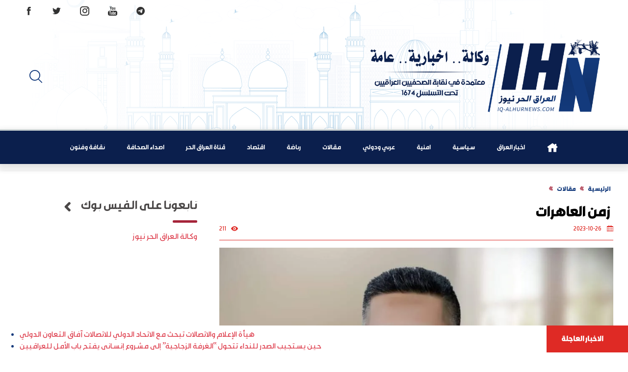

--- FILE ---
content_type: text/html; charset=UTF-8
request_url: https://iq-alhurnews.com/%D8%B2%D9%85%D9%86-%D8%A7%D9%84%D8%B9%D8%A7%D9%87%D8%B1%D8%A7%D8%AA-2/
body_size: 16143
content:
<!DOCTYPE html>
<!--[if IE 7]><html class="ie ie7" dir="rtl" lang="ar">
<![endif]-->
<!--[if IE 8]><html class="ie ie8" dir="rtl" lang="ar">
<![endif]-->
<!--[if !(IE 7) & !(IE 8)]><!--><html dir="rtl" lang="ar">
<!--<![endif]--><head><script data-no-optimize="1">var litespeed_docref=sessionStorage.getItem("litespeed_docref");litespeed_docref&&(Object.defineProperty(document,"referrer",{get:function(){return litespeed_docref}}),sessionStorage.removeItem("litespeed_docref"));</script> <meta charset="UTF-8" /><meta name="viewport" content="width=device-width" /><meta http-equiv="X-UA-Compatible" content="IE=edge,chrome=1"><link rel="shortcut icon" href="https://iq-alhurnews.com/wp-content/uploads/2022/04/iq-alhurnews-1.png"/><link rel="alternate" type="application/rss+xml" title="وكالة العراق الحر نيوز RSS2 Feed" href="https://iq-alhurnews.com/feed/" /><link rel="profile" href="http://gmpg.org/xfn/11" /><link rel="pingback" href="https://iq-alhurnews.com/xmlrpc.php" /><meta name='robots' content='index, follow, max-image-preview:large, max-snippet:-1, max-video-preview:-1' /><title>زمن العاهرات - وكالة العراق الحر نيوز</title><link rel="canonical" href="https://iq-alhurnews.com/زمن-العاهرات-2/" /><meta property="og:locale" content="ar_AR" /><meta property="og:type" content="article" /><meta property="og:title" content="زمن العاهرات - وكالة العراق الحر نيوز" /><meta property="og:description" content="ع. ح. ن (IH.NEWS) بقلم / هادي جلو مرعي تتحول الأزمنة، وترى الناس مختلفين، لايشبهون ماضيهم، ولايشبههم شيء من الحاضر، وأبناؤهم مختلفون عنهم، وجيل جديد يسحق القيم التربوية والأخلاقية والدينية، وفي مجتمع مثل العراق طحنته أزمنة الإستعمار والإحتلالات واللغات والحضارات والراحلين وعابري السبيل والدكتاتوريات والجوع والسجون والطائفية والمجانين الذين يحكمون بألف دماغ، ويعطلون أدمغة الناس، [&hellip;]" /><meta property="og:url" content="https://iq-alhurnews.com/زمن-العاهرات-2/" /><meta property="og:site_name" content="وكالة العراق الحر نيوز" /><meta property="article:author" content="https://www.facebook.com/iqAlhurnews/" /><meta property="article:published_time" content="2023-10-26T09:52:09+00:00" /><meta property="og:image" content="https://iq-alhurnews.com/wp-content/uploads/2023/10/193102022_8dbba38a-d638-4ba5-8adf-4c9e45531518.jpg" /><meta property="og:image:width" content="939" /><meta property="og:image:height" content="569" /><meta property="og:image:type" content="image/jpeg" /><meta name="author" content="هيئة التحرير" /><meta name="twitter:card" content="summary_large_image" /><meta name="twitter:creator" content="@https://twitter.com/iqhurnews" /><meta name="twitter:label1" content="كُتب بواسطة" /><meta name="twitter:data1" content="هيئة التحرير" /> <script type="application/ld+json" class="yoast-schema-graph">{"@context":"https://schema.org","@graph":[{"@type":"Article","@id":"https://iq-alhurnews.com/%d8%b2%d9%85%d9%86-%d8%a7%d9%84%d8%b9%d8%a7%d9%87%d8%b1%d8%a7%d8%aa-2/#article","isPartOf":{"@id":"https://iq-alhurnews.com/%d8%b2%d9%85%d9%86-%d8%a7%d9%84%d8%b9%d8%a7%d9%87%d8%b1%d8%a7%d8%aa-2/"},"author":{"name":"هيئة التحرير","@id":"https://iq-alhurnews.com/#/schema/person/3895600788937400b4cb0753417854fd"},"headline":"زمن العاهرات","datePublished":"2023-10-26T09:52:09+00:00","mainEntityOfPage":{"@id":"https://iq-alhurnews.com/%d8%b2%d9%85%d9%86-%d8%a7%d9%84%d8%b9%d8%a7%d9%87%d8%b1%d8%a7%d8%aa-2/"},"wordCount":2,"commentCount":0,"publisher":{"@id":"https://iq-alhurnews.com/#organization"},"image":{"@id":"https://iq-alhurnews.com/%d8%b2%d9%85%d9%86-%d8%a7%d9%84%d8%b9%d8%a7%d9%87%d8%b1%d8%a7%d8%aa-2/#primaryimage"},"thumbnailUrl":"https://i0.wp.com/iq-alhurnews.com/wp-content/uploads/2023/10/193102022_8dbba38a-d638-4ba5-8adf-4c9e45531518.jpg?fit=939%2C569&ssl=1","articleSection":["مقالات"],"inLanguage":"ar","potentialAction":[{"@type":"CommentAction","name":"Comment","target":["https://iq-alhurnews.com/%d8%b2%d9%85%d9%86-%d8%a7%d9%84%d8%b9%d8%a7%d9%87%d8%b1%d8%a7%d8%aa-2/#respond"]}]},{"@type":"WebPage","@id":"https://iq-alhurnews.com/%d8%b2%d9%85%d9%86-%d8%a7%d9%84%d8%b9%d8%a7%d9%87%d8%b1%d8%a7%d8%aa-2/","url":"https://iq-alhurnews.com/%d8%b2%d9%85%d9%86-%d8%a7%d9%84%d8%b9%d8%a7%d9%87%d8%b1%d8%a7%d8%aa-2/","name":"زمن العاهرات - وكالة العراق الحر نيوز","isPartOf":{"@id":"https://iq-alhurnews.com/#website"},"primaryImageOfPage":{"@id":"https://iq-alhurnews.com/%d8%b2%d9%85%d9%86-%d8%a7%d9%84%d8%b9%d8%a7%d9%87%d8%b1%d8%a7%d8%aa-2/#primaryimage"},"image":{"@id":"https://iq-alhurnews.com/%d8%b2%d9%85%d9%86-%d8%a7%d9%84%d8%b9%d8%a7%d9%87%d8%b1%d8%a7%d8%aa-2/#primaryimage"},"thumbnailUrl":"https://i0.wp.com/iq-alhurnews.com/wp-content/uploads/2023/10/193102022_8dbba38a-d638-4ba5-8adf-4c9e45531518.jpg?fit=939%2C569&ssl=1","datePublished":"2023-10-26T09:52:09+00:00","breadcrumb":{"@id":"https://iq-alhurnews.com/%d8%b2%d9%85%d9%86-%d8%a7%d9%84%d8%b9%d8%a7%d9%87%d8%b1%d8%a7%d8%aa-2/#breadcrumb"},"inLanguage":"ar","potentialAction":[{"@type":"ReadAction","target":["https://iq-alhurnews.com/%d8%b2%d9%85%d9%86-%d8%a7%d9%84%d8%b9%d8%a7%d9%87%d8%b1%d8%a7%d8%aa-2/"]}]},{"@type":"ImageObject","inLanguage":"ar","@id":"https://iq-alhurnews.com/%d8%b2%d9%85%d9%86-%d8%a7%d9%84%d8%b9%d8%a7%d9%87%d8%b1%d8%a7%d8%aa-2/#primaryimage","url":"https://i0.wp.com/iq-alhurnews.com/wp-content/uploads/2023/10/193102022_8dbba38a-d638-4ba5-8adf-4c9e45531518.jpg?fit=939%2C569&ssl=1","contentUrl":"https://i0.wp.com/iq-alhurnews.com/wp-content/uploads/2023/10/193102022_8dbba38a-d638-4ba5-8adf-4c9e45531518.jpg?fit=939%2C569&ssl=1","width":939,"height":569},{"@type":"BreadcrumbList","@id":"https://iq-alhurnews.com/%d8%b2%d9%85%d9%86-%d8%a7%d9%84%d8%b9%d8%a7%d9%87%d8%b1%d8%a7%d8%aa-2/#breadcrumb","itemListElement":[{"@type":"ListItem","position":1,"name":"Home","item":"https://iq-alhurnews.com/"},{"@type":"ListItem","position":2,"name":"مقالات وكالة العراق الحر نيوز","item":"https://iq-alhurnews.com/%d9%85%d9%82%d8%a7%d9%84%d8%a7%d8%aa-%d9%88%d9%83%d8%a7%d9%84%d8%a9-%d8%a7%d9%84%d8%b9%d8%b1%d8%a7%d9%82-%d8%a7%d9%84%d8%ad%d8%b1-%d9%86%d9%8a%d9%88%d8%b2/"},{"@type":"ListItem","position":3,"name":"زمن العاهرات"}]},{"@type":"WebSite","@id":"https://iq-alhurnews.com/#website","url":"https://iq-alhurnews.com/","name":"وكالة العراق الحر نيوز","description":"وكالة العراق الحر نيوز","publisher":{"@id":"https://iq-alhurnews.com/#organization"},"potentialAction":[{"@type":"SearchAction","target":{"@type":"EntryPoint","urlTemplate":"https://iq-alhurnews.com/?s={search_term_string}"},"query-input":{"@type":"PropertyValueSpecification","valueRequired":true,"valueName":"search_term_string"}}],"inLanguage":"ar"},{"@type":"Organization","@id":"https://iq-alhurnews.com/#organization","name":"وكالة العراق الحر نيوز-وكالة-اخبارية-عامة","url":"https://iq-alhurnews.com/","logo":{"@type":"ImageObject","inLanguage":"ar","@id":"https://iq-alhurnews.com/#/schema/logo/image/","url":"https://iq-alhurnews.com/wp-content/uploads/2022/04/iq-alhurnews-1.png","contentUrl":"https://iq-alhurnews.com/wp-content/uploads/2022/04/iq-alhurnews-1.png","width":383,"height":274,"caption":"وكالة العراق الحر نيوز-وكالة-اخبارية-عامة"},"image":{"@id":"https://iq-alhurnews.com/#/schema/logo/image/"}},{"@type":"Person","@id":"https://iq-alhurnews.com/#/schema/person/3895600788937400b4cb0753417854fd","name":"هيئة التحرير","image":{"@type":"ImageObject","inLanguage":"ar","@id":"https://iq-alhurnews.com/#/schema/person/image/","url":"https://iq-alhurnews.com/wp-content/litespeed/avatar/62a3912076f6826088536fad58e73313.jpg?ver=1768896896","contentUrl":"https://iq-alhurnews.com/wp-content/litespeed/avatar/62a3912076f6826088536fad58e73313.jpg?ver=1768896896","caption":"هيئة التحرير"},"description":"وكالة اخبارية عامة مستقلة- تعنى بنشر الاحداث السياسية والامنية والاقتصادية والثقافية وغيرها في الساحة العراقية والعربية والمحيط الاقليمي والعالمي","sameAs":["https://www.iq-alhurnews.com","https://www.facebook.com/iqAlhurnews/","https://x.com/https://twitter.com/iqhurnews"],"url":"https://iq-alhurnews.com/author/admin/"}]}</script> <link rel='dns-prefetch' href='//secure.gravatar.com' /><link rel='dns-prefetch' href='//stats.wp.com' /><link rel='dns-prefetch' href='//v0.wordpress.com' /><link rel='preconnect' href='//i0.wp.com' /><link rel='preconnect' href='//c0.wp.com' /><link rel="alternate" type="application/rss+xml" title="وكالة العراق الحر نيوز &laquo; الخلاصة" href="https://iq-alhurnews.com/feed/" /><link rel="alternate" type="application/rss+xml" title="وكالة العراق الحر نيوز &laquo; خلاصة التعليقات" href="https://iq-alhurnews.com/comments/feed/" /><link rel="alternate" title="oEmbed (JSON)" type="application/json+oembed" href="https://iq-alhurnews.com/wp-json/oembed/1.0/embed?url=https%3A%2F%2Fiq-alhurnews.com%2F%25d8%25b2%25d9%2585%25d9%2586-%25d8%25a7%25d9%2584%25d8%25b9%25d8%25a7%25d9%2587%25d8%25b1%25d8%25a7%25d8%25aa-2%2F" /><link rel="alternate" title="oEmbed (XML)" type="text/xml+oembed" href="https://iq-alhurnews.com/wp-json/oembed/1.0/embed?url=https%3A%2F%2Fiq-alhurnews.com%2F%25d8%25b2%25d9%2585%25d9%2586-%25d8%25a7%25d9%2584%25d8%25b9%25d8%25a7%25d9%2587%25d8%25b1%25d8%25a7%25d8%25aa-2%2F&#038;format=xml" /><style id='wp-img-auto-sizes-contain-inline-css' type='text/css'>img:is([sizes=auto i],[sizes^="auto," i]){contain-intrinsic-size:3000px 1500px}
/*# sourceURL=wp-img-auto-sizes-contain-inline-css */</style><link data-optimized="2" rel="stylesheet" href="https://iq-alhurnews.com/wp-content/litespeed/css/dd14e3357639a3529a3b98524f421fb2.css?ver=00aa5" /><link rel='stylesheet' id='jetpack_related-posts-rtl-css' href='https://c0.wp.com/p/jetpack/15.4/modules/related-posts/related-posts-rtl.css' type='text/css' media='all' /><link rel='stylesheet' id='wp-block-library-rtl-css' href='https://c0.wp.com/c/6.9/wp-includes/css/dist/block-library/style-rtl.min.css' type='text/css' media='all' /><style id='global-styles-inline-css' type='text/css'>:root{--wp--preset--aspect-ratio--square: 1;--wp--preset--aspect-ratio--4-3: 4/3;--wp--preset--aspect-ratio--3-4: 3/4;--wp--preset--aspect-ratio--3-2: 3/2;--wp--preset--aspect-ratio--2-3: 2/3;--wp--preset--aspect-ratio--16-9: 16/9;--wp--preset--aspect-ratio--9-16: 9/16;--wp--preset--color--black: #000000;--wp--preset--color--cyan-bluish-gray: #abb8c3;--wp--preset--color--white: #ffffff;--wp--preset--color--pale-pink: #f78da7;--wp--preset--color--vivid-red: #cf2e2e;--wp--preset--color--luminous-vivid-orange: #ff6900;--wp--preset--color--luminous-vivid-amber: #fcb900;--wp--preset--color--light-green-cyan: #7bdcb5;--wp--preset--color--vivid-green-cyan: #00d084;--wp--preset--color--pale-cyan-blue: #8ed1fc;--wp--preset--color--vivid-cyan-blue: #0693e3;--wp--preset--color--vivid-purple: #9b51e0;--wp--preset--gradient--vivid-cyan-blue-to-vivid-purple: linear-gradient(135deg,rgb(6,147,227) 0%,rgb(155,81,224) 100%);--wp--preset--gradient--light-green-cyan-to-vivid-green-cyan: linear-gradient(135deg,rgb(122,220,180) 0%,rgb(0,208,130) 100%);--wp--preset--gradient--luminous-vivid-amber-to-luminous-vivid-orange: linear-gradient(135deg,rgb(252,185,0) 0%,rgb(255,105,0) 100%);--wp--preset--gradient--luminous-vivid-orange-to-vivid-red: linear-gradient(135deg,rgb(255,105,0) 0%,rgb(207,46,46) 100%);--wp--preset--gradient--very-light-gray-to-cyan-bluish-gray: linear-gradient(135deg,rgb(238,238,238) 0%,rgb(169,184,195) 100%);--wp--preset--gradient--cool-to-warm-spectrum: linear-gradient(135deg,rgb(74,234,220) 0%,rgb(151,120,209) 20%,rgb(207,42,186) 40%,rgb(238,44,130) 60%,rgb(251,105,98) 80%,rgb(254,248,76) 100%);--wp--preset--gradient--blush-light-purple: linear-gradient(135deg,rgb(255,206,236) 0%,rgb(152,150,240) 100%);--wp--preset--gradient--blush-bordeaux: linear-gradient(135deg,rgb(254,205,165) 0%,rgb(254,45,45) 50%,rgb(107,0,62) 100%);--wp--preset--gradient--luminous-dusk: linear-gradient(135deg,rgb(255,203,112) 0%,rgb(199,81,192) 50%,rgb(65,88,208) 100%);--wp--preset--gradient--pale-ocean: linear-gradient(135deg,rgb(255,245,203) 0%,rgb(182,227,212) 50%,rgb(51,167,181) 100%);--wp--preset--gradient--electric-grass: linear-gradient(135deg,rgb(202,248,128) 0%,rgb(113,206,126) 100%);--wp--preset--gradient--midnight: linear-gradient(135deg,rgb(2,3,129) 0%,rgb(40,116,252) 100%);--wp--preset--font-size--small: 13px;--wp--preset--font-size--medium: 20px;--wp--preset--font-size--large: 36px;--wp--preset--font-size--x-large: 42px;--wp--preset--spacing--20: 0.44rem;--wp--preset--spacing--30: 0.67rem;--wp--preset--spacing--40: 1rem;--wp--preset--spacing--50: 1.5rem;--wp--preset--spacing--60: 2.25rem;--wp--preset--spacing--70: 3.38rem;--wp--preset--spacing--80: 5.06rem;--wp--preset--shadow--natural: 6px 6px 9px rgba(0, 0, 0, 0.2);--wp--preset--shadow--deep: 12px 12px 50px rgba(0, 0, 0, 0.4);--wp--preset--shadow--sharp: 6px 6px 0px rgba(0, 0, 0, 0.2);--wp--preset--shadow--outlined: 6px 6px 0px -3px rgb(255, 255, 255), 6px 6px rgb(0, 0, 0);--wp--preset--shadow--crisp: 6px 6px 0px rgb(0, 0, 0);}:where(.is-layout-flex){gap: 0.5em;}:where(.is-layout-grid){gap: 0.5em;}body .is-layout-flex{display: flex;}.is-layout-flex{flex-wrap: wrap;align-items: center;}.is-layout-flex > :is(*, div){margin: 0;}body .is-layout-grid{display: grid;}.is-layout-grid > :is(*, div){margin: 0;}:where(.wp-block-columns.is-layout-flex){gap: 2em;}:where(.wp-block-columns.is-layout-grid){gap: 2em;}:where(.wp-block-post-template.is-layout-flex){gap: 1.25em;}:where(.wp-block-post-template.is-layout-grid){gap: 1.25em;}.has-black-color{color: var(--wp--preset--color--black) !important;}.has-cyan-bluish-gray-color{color: var(--wp--preset--color--cyan-bluish-gray) !important;}.has-white-color{color: var(--wp--preset--color--white) !important;}.has-pale-pink-color{color: var(--wp--preset--color--pale-pink) !important;}.has-vivid-red-color{color: var(--wp--preset--color--vivid-red) !important;}.has-luminous-vivid-orange-color{color: var(--wp--preset--color--luminous-vivid-orange) !important;}.has-luminous-vivid-amber-color{color: var(--wp--preset--color--luminous-vivid-amber) !important;}.has-light-green-cyan-color{color: var(--wp--preset--color--light-green-cyan) !important;}.has-vivid-green-cyan-color{color: var(--wp--preset--color--vivid-green-cyan) !important;}.has-pale-cyan-blue-color{color: var(--wp--preset--color--pale-cyan-blue) !important;}.has-vivid-cyan-blue-color{color: var(--wp--preset--color--vivid-cyan-blue) !important;}.has-vivid-purple-color{color: var(--wp--preset--color--vivid-purple) !important;}.has-black-background-color{background-color: var(--wp--preset--color--black) !important;}.has-cyan-bluish-gray-background-color{background-color: var(--wp--preset--color--cyan-bluish-gray) !important;}.has-white-background-color{background-color: var(--wp--preset--color--white) !important;}.has-pale-pink-background-color{background-color: var(--wp--preset--color--pale-pink) !important;}.has-vivid-red-background-color{background-color: var(--wp--preset--color--vivid-red) !important;}.has-luminous-vivid-orange-background-color{background-color: var(--wp--preset--color--luminous-vivid-orange) !important;}.has-luminous-vivid-amber-background-color{background-color: var(--wp--preset--color--luminous-vivid-amber) !important;}.has-light-green-cyan-background-color{background-color: var(--wp--preset--color--light-green-cyan) !important;}.has-vivid-green-cyan-background-color{background-color: var(--wp--preset--color--vivid-green-cyan) !important;}.has-pale-cyan-blue-background-color{background-color: var(--wp--preset--color--pale-cyan-blue) !important;}.has-vivid-cyan-blue-background-color{background-color: var(--wp--preset--color--vivid-cyan-blue) !important;}.has-vivid-purple-background-color{background-color: var(--wp--preset--color--vivid-purple) !important;}.has-black-border-color{border-color: var(--wp--preset--color--black) !important;}.has-cyan-bluish-gray-border-color{border-color: var(--wp--preset--color--cyan-bluish-gray) !important;}.has-white-border-color{border-color: var(--wp--preset--color--white) !important;}.has-pale-pink-border-color{border-color: var(--wp--preset--color--pale-pink) !important;}.has-vivid-red-border-color{border-color: var(--wp--preset--color--vivid-red) !important;}.has-luminous-vivid-orange-border-color{border-color: var(--wp--preset--color--luminous-vivid-orange) !important;}.has-luminous-vivid-amber-border-color{border-color: var(--wp--preset--color--luminous-vivid-amber) !important;}.has-light-green-cyan-border-color{border-color: var(--wp--preset--color--light-green-cyan) !important;}.has-vivid-green-cyan-border-color{border-color: var(--wp--preset--color--vivid-green-cyan) !important;}.has-pale-cyan-blue-border-color{border-color: var(--wp--preset--color--pale-cyan-blue) !important;}.has-vivid-cyan-blue-border-color{border-color: var(--wp--preset--color--vivid-cyan-blue) !important;}.has-vivid-purple-border-color{border-color: var(--wp--preset--color--vivid-purple) !important;}.has-vivid-cyan-blue-to-vivid-purple-gradient-background{background: var(--wp--preset--gradient--vivid-cyan-blue-to-vivid-purple) !important;}.has-light-green-cyan-to-vivid-green-cyan-gradient-background{background: var(--wp--preset--gradient--light-green-cyan-to-vivid-green-cyan) !important;}.has-luminous-vivid-amber-to-luminous-vivid-orange-gradient-background{background: var(--wp--preset--gradient--luminous-vivid-amber-to-luminous-vivid-orange) !important;}.has-luminous-vivid-orange-to-vivid-red-gradient-background{background: var(--wp--preset--gradient--luminous-vivid-orange-to-vivid-red) !important;}.has-very-light-gray-to-cyan-bluish-gray-gradient-background{background: var(--wp--preset--gradient--very-light-gray-to-cyan-bluish-gray) !important;}.has-cool-to-warm-spectrum-gradient-background{background: var(--wp--preset--gradient--cool-to-warm-spectrum) !important;}.has-blush-light-purple-gradient-background{background: var(--wp--preset--gradient--blush-light-purple) !important;}.has-blush-bordeaux-gradient-background{background: var(--wp--preset--gradient--blush-bordeaux) !important;}.has-luminous-dusk-gradient-background{background: var(--wp--preset--gradient--luminous-dusk) !important;}.has-pale-ocean-gradient-background{background: var(--wp--preset--gradient--pale-ocean) !important;}.has-electric-grass-gradient-background{background: var(--wp--preset--gradient--electric-grass) !important;}.has-midnight-gradient-background{background: var(--wp--preset--gradient--midnight) !important;}.has-small-font-size{font-size: var(--wp--preset--font-size--small) !important;}.has-medium-font-size{font-size: var(--wp--preset--font-size--medium) !important;}.has-large-font-size{font-size: var(--wp--preset--font-size--large) !important;}.has-x-large-font-size{font-size: var(--wp--preset--font-size--x-large) !important;}
/*# sourceURL=global-styles-inline-css */</style><style id='classic-theme-styles-inline-css' type='text/css'>/*! This file is auto-generated */
.wp-block-button__link{color:#fff;background-color:#32373c;border-radius:9999px;box-shadow:none;text-decoration:none;padding:calc(.667em + 2px) calc(1.333em + 2px);font-size:1.125em}.wp-block-file__button{background:#32373c;color:#fff;text-decoration:none}
/*# sourceURL=/wp-includes/css/classic-themes.min.css */</style> <script id="jetpack_related-posts-js-extra" type="litespeed/javascript">var related_posts_js_options={"post_heading":"h4"}</script> <script type="litespeed/javascript" data-src="https://c0.wp.com/p/jetpack/15.4/_inc/build/related-posts/related-posts.min.js" id="jetpack_related-posts-js"></script> <link rel="https://api.w.org/" href="https://iq-alhurnews.com/wp-json/" /><link rel="alternate" title="JSON" type="application/json" href="https://iq-alhurnews.com/wp-json/wp/v2/posts/65296" /><link rel="EditURI" type="application/rsd+xml" title="RSD" href="https://iq-alhurnews.com/xmlrpc.php?rsd" /><link rel='shortlink' href='https://wp.me/p7LhI0-gZa' /><style>img#wpstats{display:none}</style><link rel="icon" href="https://i0.wp.com/iq-alhurnews.com/wp-content/uploads/2024/08/cropped-FB_IMG_1709146645249.jpg?fit=32%2C32&#038;ssl=1" sizes="32x32" /><link rel="icon" href="https://i0.wp.com/iq-alhurnews.com/wp-content/uploads/2024/08/cropped-FB_IMG_1709146645249.jpg?fit=192%2C192&#038;ssl=1" sizes="192x192" /><link rel="apple-touch-icon" href="https://i0.wp.com/iq-alhurnews.com/wp-content/uploads/2024/08/cropped-FB_IMG_1709146645249.jpg?fit=180%2C180&#038;ssl=1" /><meta name="msapplication-TileImage" content="https://i0.wp.com/iq-alhurnews.com/wp-content/uploads/2024/08/cropped-FB_IMG_1709146645249.jpg?fit=270%2C270&#038;ssl=1" /></head><body class="rtl wp-singular post-template-default single single-post postid-65296 single-format-standard wp-custom-logo wp-theme-iqAh-maram"><span class="scrollup"><i class="icofont-bubble-up"></i></span><main id="main" role="main"><div class="primary"><header id="header"><section id="ticker"><div id="breakingnews"><div class="title"> <a href="https://iq-alhurnews.com/category/%d8%ae%d8%a8%d8%b1-%d8%b9%d8%a7%d8%ac%d9%84/"> الاخبار العاجلة</a></div><div class="marquee"><ul><li><a href="https://iq-alhurnews.com/%d9%87%d9%8a%d8%a3%d8%a9-%d8%a7%d9%84%d8%a5%d8%b9%d9%84%d8%a7%d9%85-%d9%88%d8%a7%d9%84%d8%a7%d8%aa%d8%b5%d8%a7%d9%84%d8%a7%d8%aa-%d8%aa%d8%a8%d8%ad%d8%ab-%d9%85%d8%b9-%d8%a7%d9%84%d8%a7%d8%aa%d8%ad/" title="هيأة الإعلام والاتصالات تبحث مع الاتحاد الدولي للاتصالات آفاق التعاون الدولي">هيأة الإعلام والاتصالات تبحث مع الاتحاد الدولي للاتصالات آفاق التعاون الدولي</a></li><li><a href="https://iq-alhurnews.com/%d8%ad%d9%8a%d9%86-%d9%8a%d8%b3%d8%aa%d8%ac%d9%8a%d8%a8-%d8%a7%d9%84%d8%b5%d8%af%d8%b1-%d9%84%d9%84%d9%86%d8%af%d8%a7%d8%a1-%d8%aa%d8%aa%d8%ad%d9%88%d9%84-%d8%a7%d9%84%d8%ba%d8%b1%d9%81%d8%a9/" title="حين يستجيب الصدر للنداء تتحول “الغرفة الزجاجية” إلى مشروع إنساني يفتح باب الأمل للعراقيين">حين يستجيب الصدر للنداء تتحول “الغرفة الزجاجية” إلى مشروع إنساني يفتح باب الأمل للعراقيين</a></li><li><a href="https://iq-alhurnews.com/%d8%ae%d8%b7%d9%8a%d8%a8-%d8%ac%d9%85%d8%b9%d8%a9-%d9%88%d8%a7%d8%b3%d8%b7-%d9%8a%d8%b3%d9%84%d9%91%d8%b7-%d8%a7%d9%84%d8%b6%d9%88%d8%a1-%d8%b9%d9%84%d9%89-%d8%aa%d9%81%d8%b3%d9%8a%d8%b1-%d8%a7%d9%84/" title="خطيب جمعة واسط يسلّط الضوء على تفسير السيد الصدر لآية “أمرنا مترفيها” ويحذّر من خطورة رضا الشعوب بالظلم">خطيب جمعة واسط يسلّط الضوء على تفسير السيد الصدر لآية “أمرنا مترفيها” ويحذّر من خطورة رضا الشعوب بالظلم</a></li><li><a href="https://iq-alhurnews.com/%d9%86%d9%82%d9%8a%d8%a8-%d8%a7%d9%84%d8%b5%d8%ad%d9%81%d9%8a%d9%8a%d9%86-%d8%a7%d9%84%d8%b9%d8%b1%d8%a7%d9%82%d9%8a%d9%8a%d9%86-%d9%8a%d8%b2%d9%88%d8%b1-%d9%81%d8%b1%d8%b9-%d8%a7%d9%84%d9%86%d9%82/" title="نقيب الصحفيين العراقيين يزور فرع النقابة في واسط ويؤكد دعمه للأسرة الصحفية بكل فئاتها">نقيب الصحفيين العراقيين يزور فرع النقابة في واسط ويؤكد دعمه للأسرة الصحفية بكل فئاتها</a></li><li><a href="https://iq-alhurnews.com/%d8%ac%d9%87%d8%a7%d8%b2-%d8%a7%d9%84%d8%a3%d9%85%d9%86-%d8%a7%d9%84%d9%88%d8%b7%d9%86%d9%8a-%d9%8a%d9%84%d9%82%d9%8a-%d8%a7%d9%84%d9%82%d8%a8%d8%b6-%d8%b9%d9%84%d9%89-%d8%b4%d8%ae%d8%b5-%d8%b8%d9%87/" title="جهاز الأمن الوطني يلقي القبض على شخص ظهر في مقطع فيديو يعنِّف طفلة في بغداد">جهاز الأمن الوطني يلقي القبض على شخص ظهر في مقطع فيديو يعنِّف طفلة في بغداد</a></li></ul></div><div class="clearfix"></div></div></section><div class="container"><div id="TopNav"><div class="top-container"><div class="social"><ul><li class="social-item facebook" data-toggle="tooltip" data-placement="bottom" title="صفحتنا على فيسبوك"><a href="https://www.facebook.com/share/1ZaysKBxtZ/"  target="_blank"> <i class="icofont-facebook"></i> </a></li><li class="social-item twitter" data-toggle="tooltip" data-placement="bottom" title="حسابنا على تويتر"><a href="https://x.com/iqhurnews?t=TyeLkGGBKCGl78k4FVGplg&#038;s=09"  target="_blank"> <i class="icofont-twitter"></i> </a></li><li class="social-item insta" data-toggle="tooltip" data-placement="bottom" title="حسابنا على انستجرام"><a href="https://www.instagram.com/iqalhurnews?igsh=ZTgzZW9sbXUxM2ow"  target="_blank"> <i class="icofont-instagram"></i> </a></li><li class="social-item youtube" data-toggle="tooltip" data-placement="bottom" title="قناتنا على يوتيوب"><a href="https://youtube.com/@ihn-2016?si=ZXjLYAHhb-fJQnG5"  target="_blank"> <i class="icofont-brand-youtube"></i> </a></li><li class="social-item telegram" data-toggle="tooltip" data-placement="bottom" title="قناتنا على التليجرام"><a href="https://t.me/iqhurnews"  target="_blank"> <i class="icofont-telegram"></i> </a></li></ul></div><div class="day"><div class="date"></div><div class="time"></div></div></div></div></div><div class="top-nav"><div class="container-fluid"><div class="container"><div class="flex-container"><div class="logo">
<a href="https://iq-alhurnews.com"><img data-lazyloaded="1" src="[data-uri]" width="823" height="274" data-src="https://iq-alhurnews.com/wp-content/uploads/2022/04/logo250-1.png" alt="وكالة العراق الحر نيوز"></a></div><div class="extra"><ul><li class="search"><a  href="#" data-toggle="modal" data-target="#exampleModal"> <i class="icofont-search"></i> </a></li></ul></div></div></div></div></div><nav class="navbar navbar-expand-lg  main-nav"><div class="container-fluid">
<a class="navbar-brand" href="https://iq-alhurnews.com">وكالة العراق الحر نيوز</a>
<button class="navbar-toggler" type="button" data-toggle="collapse" data-target="#navbarNavDropdown" aria-controls="navbarNavDropdown" aria-expanded="false" aria-label="Toggle navigation">
<span><i class="icofont-navigation-menu"></i></span>
</button><div class="collapse navbar-collapse sidnews7v" id="navbarNavDropdown"><ul id="navbarNavDropdown" class="navbar-nav"><li class="home nav-item"><a class="nav-link" href="https://iq-alhurnews.com"><i class="icofont-home"></i></a></li><li id="menu-item-1229" class="menu-item menu-item-type-taxonomy menu-item-object-category menu-item-1229 nav-item"><a  href="https://iq-alhurnews.com/category/%d8%ae%d8%a8%d8%b1-%d8%b9%d8%a7%d8%ac%d9%84/%d8%a7%d8%ae%d8%a8%d8%a7%d8%b1-%d8%a7%d9%84%d8%b9%d8%b1%d8%a7%d9%82/" class="nav-link"><span class=""></span>اخبار العراق</a></li><li id="menu-item-1228" class="menu-item menu-item-type-taxonomy menu-item-object-category menu-item-1228 nav-item"><a  href="https://iq-alhurnews.com/category/archive/" class="nav-link"><span class=""></span>سياسية</a></li><li id="menu-item-51424" class="menu-item menu-item-type-taxonomy menu-item-object-category menu-item-51424 nav-item"><a  href="https://iq-alhurnews.com/category/%d8%a7%d9%84%d8%a7%d8%b1%d8%b4%d9%8a%d9%81/" class="nav-link"><span class=""></span>امنية</a></li><li id="menu-item-1232" class="menu-item menu-item-type-taxonomy menu-item-object-category menu-item-1232 nav-item"><a  href="https://iq-alhurnews.com/category/%d8%a7%d9%84%d8%a7%d8%ae%d8%a8%d8%a7%d8%b1-%d8%a7%d9%84%d8%b9%d8%a7%d9%84%d9%85%d9%8a%d8%a9/" class="nav-link"><span class=""></span>عربي ودولي</a></li><li id="menu-item-1224" class="menu-item menu-item-type-taxonomy menu-item-object-category current-post-ancestor current-menu-parent current-post-parent menu-item-1224 nav-item"><a  href="https://iq-alhurnews.com/category/%d9%85%d9%82%d8%a7%d9%84%d8%a7%d8%aa/" class="nav-link"><span class=""></span>مقالات</a></li><li id="menu-item-1221" class="menu-item menu-item-type-taxonomy menu-item-object-category menu-item-1221 nav-item"><a  href="https://iq-alhurnews.com/category/%d8%a7%d9%84%d8%a7%d8%ae%d8%a8%d8%a7%d8%b1-%d8%a7%d9%84%d8%b1%d9%8a%d8%a7%d8%b6%d9%8a%d8%a9/" class="nav-link"><span class=""></span>رياضة</a></li><li id="menu-item-1219" class="menu-item menu-item-type-taxonomy menu-item-object-category menu-item-1219 nav-item"><a  href="https://iq-alhurnews.com/category/%d8%a7%d9%84%d8%a7%d8%ae%d8%a8%d8%a7%d8%b1-%d8%a7%d9%84%d8%a7%d9%82%d8%aa%d8%b5%d8%a7%d8%af%d9%8a%d8%a9/" class="nav-link"><span class=""></span>اقتصاد</a></li><li id="menu-item-1240" class="menu-item menu-item-type-taxonomy menu-item-object-category menu-item-1240 nav-item"><a  href="https://iq-alhurnews.com/category/%d9%82%d9%86%d8%a7%d8%a9-%d8%a7%d9%84%d8%b9%d8%b1%d8%a7%d9%82-%d8%a7%d9%84%d8%ad%d8%b1/" class="nav-link"><span class=""></span>قناة العراق الحر</a></li><li id="menu-item-51425" class="menu-item menu-item-type-taxonomy menu-item-object-category menu-item-51425 nav-item"><a  href="https://iq-alhurnews.com/category/%d8%a7%d8%b1%d8%a7%d8%a1-%d8%a7%d9%84%d8%b5%d8%ad%d8%a7%d9%81%d8%a9/" class="nav-link"><span class=""></span>اصداء الصحافة</a></li><li id="menu-item-1220" class="menu-item menu-item-type-taxonomy menu-item-object-category menu-item-1220 nav-item"><a  href="https://iq-alhurnews.com/category/%d8%a7%d9%84%d8%a7%d8%ae%d8%a8%d8%a7%d8%b1-%d8%a7%d9%84%d8%ab%d9%82%d8%a7%d9%81%d9%8a%d8%a9/" class="nav-link"><span class=""></span>ثقافة وفنون</a></li></ul></div></div></nav></header><div class="modal fade" id="exampleModal" tabindex="-1" aria-labelledby="exampleModalLabel" aria-hidden="true"><div class="modal-dialog modal-dialog-centered"><div class="modal-content"><div class="modal-body"><div class="search-form"><form class="form-inline" method="get" id="searchform" action="https://iq-alhurnews.com/"><div class="form-group">
<button type="button" class="close" data-dismiss="modal" aria-label="Close">
<span aria-hidden="true">&times;</span>
</button>
<input type="text" class="form-control search-input"  name="s" id="s" placeholder="ابحث هنا">
<button type="submit" class="btn btn-primary btn-submit"><i class="icofont-search-1"></i></button></div></form></div></div></div></div></div><div class="wrapper"><div id="Single" class="singular-page"><section class="post-content" ><article class="article-content"><div class="container"><div class="row"><div class="col-12 col-lg-8"><div class="breadcumb"><ul id="breadcrumbs" class="breadcrumbs"><li class="item-home"><a class="bread-link bread-home" href="https://iq-alhurnews.com" title="الرئيسية">الرئيسية</a></li><li class="separator separator-home"> <i class="icofont-stylish-left"></i></li><li class="item-cat"><a href="https://iq-alhurnews.com/category/%d9%85%d9%82%d8%a7%d9%84%d8%a7%d8%aa/">مقالات</a></li><li class="separator"> <i class="icofont-stylish-left"></i></li><li class="item-current item-65296"><a class="bread-current bread-65296" title="زمن العاهرات">زمن العاهرات</a></li></ul></div><header class="entry-header"><h1 class="entry-title"> زمن العاهرات</h1><div class="info"><div class="date">
2023-10-26                                <i class="icofont-calendar"></i></div><div class="views">
211                                <i class="icofont-eye-alt"></i></div></div></header><div class="single-post" ><div class="thumb" >
<img data-lazyloaded="1" src="[data-uri]" width="939" height="569" data-src="https://iq-alhurnews.com/wp-content/uploads/2023/10/193102022_8dbba38a-d638-4ba5-8adf-4c9e45531518.jpg" class="attachment-post-thumbnail size-post-thumbnail wp-post-image" alt="" decoding="async" fetchpriority="high" data-srcset="https://i0.wp.com/iq-alhurnews.com/wp-content/uploads/2023/10/193102022_8dbba38a-d638-4ba5-8adf-4c9e45531518.jpg?w=939&amp;ssl=1 939w, https://i0.wp.com/iq-alhurnews.com/wp-content/uploads/2023/10/193102022_8dbba38a-d638-4ba5-8adf-4c9e45531518.jpg?resize=300%2C182&amp;ssl=1 300w, https://i0.wp.com/iq-alhurnews.com/wp-content/uploads/2023/10/193102022_8dbba38a-d638-4ba5-8adf-4c9e45531518.jpg?resize=768%2C465&amp;ssl=1 768w, https://i0.wp.com/iq-alhurnews.com/wp-content/uploads/2023/10/193102022_8dbba38a-d638-4ba5-8adf-4c9e45531518.jpg?resize=640%2C388&amp;ssl=1 640w" data-sizes="(max-width: 939px) 100vw, 939px" /></div><style>.single-post .downlod {
    padding: 10px;
    border: solid 1px #e7e7e7;
    width: 250px;
    margin: 20px auto;
    text-align: center;
    float: none;
    /* margin: 0 auto; */
    background: #eee;
    -webkit-box-shadow: 0 6px 12px 4px rgb(23 23 23 / 12%);
    box-shadow: 0 6px 12px 4px rgb(23 23 23 / 12%);
    color: #555;
}
.downlod a {
    color: #555;
}</style><div class="content"><p>ع. ح. ن (IH.NEWS)</p><p>بقلم / هادي جلو مرعي</p><p>تتحول الأزمنة، وترى الناس مختلفين، لايشبهون ماضيهم، ولايشبههم شيء من الحاضر، وأبناؤهم مختلفون عنهم، وجيل جديد يسحق القيم التربوية والأخلاقية والدينية، وفي مجتمع مثل العراق طحنته أزمنة الإستعمار والإحتلالات واللغات والحضارات والراحلين وعابري السبيل والدكتاتوريات والجوع والسجون والطائفية والمجانين الذين يحكمون بألف دماغ، ويعطلون أدمغة الناس، ويحولونهم الى قطعان، وليس الفقراء، فالقطعان هم المجبرون الخائفون، والقطعان هم الراغبون، والقطعان هم سكارى الوهم والعقائد الزائفة، والقطعان من يظنون أنهم على الحق، بينما هم في ضلال مبين، في مجتمع مثل هذا، وفجأة ودون تحضير، وبمايشبه الموت المفاجيء، أو مايشبه السكتة الدماغية حيث لاأمل في الحياة، فجأة مثل تلك يتحول كل شيء الى لاشيء، الى شعور زائف بالتحرر بالحرية بالوهم، يسلم الناس حياتهم بيد مجموعات طائشة متعطشة لكل شيء، للسلطة والمال والنساء والسفر والبيوت والسيارات، وكل ترف نعرفه، أو لانعرف عنه شيئا، فهو حكر على المتنفذين والضحايا السابقين الذين ينسون جوعهم القديم، ويتحولون الى جوع لاينقطع. يشربون فلايرتوون، ويأكلون، فلايشبعون، ويسافرون في كل وقت، ولكنهم يشعرون أنهم في السجن لأنهم يؤمنون بالحرمان سبيلا لإرضاء الذات، وإشباع الغرائز، فيظلمون سواهم، ويحرمونهم من نعم الحياة، ويحتكرون كل شيء، ثم لايفكرون سوى في مكاسبهم الوضيعة، ويلتذون بعذابات الناس، ويستمتعون بإطعام الجياع الذين سرقت أموالهم، فيكون الطاعم فخورا بمايطعم، وهو لص وضيع.</p><p>‏حين تتحول الأزمنة، ويشرع الناس بمستقبل مختلف، وحين يسكرون بلذائذ حرموا منها لايعودون يهتدون الى حكم رشيد يسوسهم ويقودهم بوعي، وينخرطون بالفوضى والفساد والسرقات، ويتجاهلون فكرة بناء الدولة، وحماية أمن المجتمع، وحياة الناس، وتوفير شروط الكرامة للإنسان، فيغلب الوهم والزيف وتسيطر المادية المقيتة، ويقتتل الناس على المال والمناصب، ويغادرهم خوف الله، وتطيش عقولهم وعقائدهم، ويحتكمون الى الخرافة ومطامع الدنيا، ويكون نظامهم ضعيفا يخدم النخبة، ويؤمن حاجاتهم، ويضع القوانين والتشريعات في خدمتهم، ولضمان مصالحهم، فيعجز عن حفظ مصالح العامة من المستضعفين، فيتفكك المجتمع، وتظهر السلوكيات الشائنة، وتكثر الملاه وشرب الخمور والزنا والمخدرات والكذب وأكل السحت، ولايرتدع الناس بقانون، وتجد الوضيع متقدما، والخائن مكرما، ويقل الوفاء، ويصطنع الناس حب وطنهم، بينما هم في طاعة لأوطان أخرى، ويتكاسل الناس عن عملهم فترى الخراب في كل مكان ومؤسسات الدولة تشبه الكمائن والقبور حيث الرشا وإستغلال الوظائف، ويخاف الناس مراجعة المؤسسات، فمعاملاتهم معطلة وكأن تلك المؤسسات ملك لبعض الموظفين والمسؤولين فيه،ا فلاتنجز معاملة إلا بعد التوسل، ودفع المال لصاحب الشأن، ويسارع الشباب الى المسكرات والمخدرات، ويلجأ غيرهم الى السرقة والترهيب، ولايرعوي الناس بفعل القانون، أو الدين، ويسخرون من القيم، وقد يلحدون، ويتصدر الساقطون والساقطات منصات الأنترنت، وتتسابق وسائل الإعلام للحديث عنهم ومعهم وكأنهم رجال علم ومعرفة وفهم، بينما يضعف دور رجل الدين والمثقف والأستاذ في الجامعة، ولايسمع صوت لمثقف، وتتحول النخبة الى نخلة متيبسة، وتكون القيم بلاقيمة، ويأنفها الناس، وتتصدر العاهرات المشهد، ولايرهبن عرفا، ولايحتشمن، ولايتأدبن، ويطبع سلوكهن الشذوذ، ويفسدن في المجتمع الذي أفسد المتطرفون دينه بالقتل والترهيب والتشدد المقيت، وصار يقارن بين من ترقص وتغني وتتاجر بجسدها، وبين المفسدين وسراق المال العام حتى إنه يفضل الشاذين على سواهم، بينما الحق أحق أن يتبع، فكل فسوق وفجور لاينبغي القبول به لأنه يهدم، ولايبني، في زمن يمكن لعاهرة أن تتحدث بما تشاء، وتفعل ماتشاء لاقيمة للكلمات لأن الخيرين معطلون عن دورهم ووجودهم لأنه زمن العاهرات.</p><div id='jp-relatedposts' class='jp-relatedposts' ><h3 class="jp-relatedposts-headline"><em>مرتبط</em></h3></div></div><div class="meta"><div class="category">
التصنيفات : <a href="https://iq-alhurnews.com/category/%d9%85%d9%82%d8%a7%d9%84%d8%a7%d8%aa/" rel="category tag">مقالات</a></div></div><div class="share"><div class="social-share"><ul><li data-toggle="tooltip" data-placement="top" title="شارك على فيسبوك"><a class="share-link share-facebook" href="https://www.facebook.com/sharer/sharer.php?u=https%3A%2F%2Fiq-alhurnews.com%2F%25d8%25b2%25d9%2585%25d9%2586-%25d8%25a7%25d9%2584%25d8%25b9%25d8%25a7%25d9%2587%25d8%25b1%25d8%25a7%25d8%25aa-2%2F" target="_blank"><i class="icofont-facebook"></i></a></li><li data-toggle="tooltip" data-placement="top" title="شارك على تويتر"><a class="share-link share-twitter" href="https://twitter.com/intent/tweet?text=%D8%B2%D9%85%D9%86+%D8%A7%D9%84%D8%B9%D8%A7%D9%87%D8%B1%D8%A7%D8%AA&amp;url=https%3A%2F%2Fiq-alhurnews.com%2F%25d8%25b2%25d9%2585%25d9%2586-%25d8%25a7%25d9%2584%25d8%25b9%25d8%25a7%25d9%2587%25d8%25b1%25d8%25a7%25d8%25aa-2%2F&amp" target="_blank"><i class="icofont-twitter"></i></a></li><li data-toggle="tooltip" data-placement="top" title="شارك على لينكدان"><a class="share-link share-linkedin" href="https://www.linkedin.com/shareArticle?mini=true&url=https%3A%2F%2Fiq-alhurnews.com%2F%25d8%25b2%25d9%2585%25d9%2586-%25d8%25a7%25d9%2584%25d8%25b9%25d8%25a7%25d9%2587%25d8%25b1%25d8%25a7%25d8%25aa-2%2F&amp;title=%D8%B2%D9%85%D9%86+%D8%A7%D9%84%D8%B9%D8%A7%D9%87%D8%B1%D8%A7%D8%AA" target="_blank"><i class="icofont-linkedin"></i></a></li><li data-toggle="tooltip" data-placement="top" title="شارك على بينترست"><a class="share-link share-pinterest" href="https://pinterest.com/pin/create/button/?url=https%3A%2F%2Fiq-alhurnews.com%2F%25d8%25b2%25d9%2585%25d9%2586-%25d8%25a7%25d9%2584%25d8%25b9%25d8%25a7%25d9%2587%25d8%25b1%25d8%25a7%25d8%25aa-2%2F&amp;media=https://i0.wp.com/iq-alhurnews.com/wp-content/uploads/2023/10/193102022_8dbba38a-d638-4ba5-8adf-4c9e45531518.jpg?fit=939%2C569&ssl=1&amp;description=%D8%B2%D9%85%D9%86+%D8%A7%D9%84%D8%B9%D8%A7%D9%87%D8%B1%D8%A7%D8%AA" data-pin-custom="true" target="_blank"><i class="icofont-pinterest"></i></a></li><li data-toggle="tooltip" data-placement="top" title="طباعة"  ><span title="طباعة"  class="share-link printme"  data-pin-custom="true" ><i class="icofont-printer"></i></a></li></ul></div></div></div><div class="pagination_bar first_bg col-12"></div></div><div class="col-12 col-lg-4"><div id="primary-sidebar" class="primary-sidebar widget-area" role="complementary"><section id="text-2" class="widget widget_text"><div class="widget-title"><h4 class="widget-heading">تابعونا على الفيس بوك</h4></div><div class="textwidget"><div id="fb-root"></div> <script type="litespeed/javascript">(function(d,s,id){var js,fjs=d.getElementsByTagName(s)[0];if(d.getElementById(id))return;js=d.createElement(s);js.id=id;js.src="//connect.facebook.net/ar_AR/sdk.js#xfbml=1&version=v2.6&appId=1168514426514340";fjs.parentNode.insertBefore(js,fjs)}(document,'script','facebook-jssdk'))</script> <div class="fb-page" data-href="https://www.facebook.com/iqAlhurnews/" data-tabs="timeline" data-width="398" data-height="400" data-small-header="true" data-adapt-container-width="true" data-hide-cover="false" data-show-facepile="true"><div class="fb-xfbml-parse-ignore"><blockquote cite="https://www.facebook.com/iqAlhurnews"><a href="https://www.facebook.com/iqAlhurnews">‏وكالة العراق الحر نيوز‏</a></blockquote></div></div></div></section></div></div></div></div></article></section></div></div></main><footer id="footer"><div class="container"><div class="row" ><div class="col-12 col-md-4"><div class="footer-logo">
<a href="https://iq-alhurnews.com"><img data-lazyloaded="1" src="[data-uri]" width="383" height="274" data-src="https://iq-alhurnews.com/wp-content/uploads/2022/04/iq-alhurnews.png" alt="وكالة العراق الحر نيوز"></a><div class="social"><ul><li class="social-item facebook" data-toggle="tooltip" data-placement="bottom" title="صفحتنا على فيسبوك"><a href="https://www.facebook.com/share/1ZaysKBxtZ/"  target="_blank"> <i class="icofont-facebook"></i> </a></li><li class="social-item twitter" data-toggle="tooltip" data-placement="bottom" title="حسابنا على تويتر"><a href="https://x.com/iqhurnews?t=TyeLkGGBKCGl78k4FVGplg&#038;s=09"  target="_blank"> <i class="icofont-twitter"></i> </a></li><li class="social-item insta" data-toggle="tooltip" data-placement="bottom" title="حسابنا على انستجرام"><a href="https://www.instagram.com/iqalhurnews?igsh=ZTgzZW9sbXUxM2ow"  target="_blank"> <i class="icofont-instagram"></i> </a></li><li class="social-item youtube" data-toggle="tooltip" data-placement="bottom" title="قناتنا على يوتيوب"><a href="https://youtube.com/@ihn-2016?si=ZXjLYAHhb-fJQnG5"  target="_blank"> <i class="icofont-brand-youtube"></i> </a></li><li class="social-item telegram" data-toggle="tooltip" data-placement="bottom" title="قناتنا على التليجرام"><a href="https://t.me/iqhurnews"  target="_blank"> <i class="icofont-telegram"></i> </a></li></ul></div></div></div><div class="col-12 col-md-8 "><div class="footer-menu"><ul><ul id="menu-footer" class="menu"><li id="menu-item-51428" class="menu-item menu-item-type-post_type menu-item-object-page menu-item-51428"><a href="https://iq-alhurnews.com/%d9%85%d9%86-%d9%86%d8%ad%d9%86-%d8%9f/">من نحن ؟</a></li><li id="menu-item-51429" class="menu-item menu-item-type-post_type menu-item-object-page menu-item-51429"><a href="https://iq-alhurnews.com/%d8%a7%d9%84%d8%a7%d8%b3%d8%aa%d9%81%d8%b3%d8%a7%d8%b1%d8%a7%d8%aa/">الاستفسارات</a></li><li id="menu-item-51430" class="menu-item menu-item-type-taxonomy menu-item-object-category menu-item-51430"><a href="https://iq-alhurnews.com/category/%d9%82%d9%86%d8%a7%d8%a9-%d8%a7%d9%84%d8%b9%d8%b1%d8%a7%d9%82-%d8%a7%d9%84%d8%ad%d8%b1/">قناة العراق الحر</a></li><li id="menu-item-51431" class="menu-item menu-item-type-taxonomy menu-item-object-category current-post-ancestor current-menu-parent current-post-parent menu-item-51431"><a href="https://iq-alhurnews.com/category/%d9%85%d9%82%d8%a7%d9%84%d8%a7%d8%aa/">مقالات</a></li><li id="menu-item-65581" class="menu-item menu-item-type-post_type menu-item-object-page menu-item-65581"><a href="https://iq-alhurnews.com/%d8%ac%d8%b1%d9%8a%d8%af%d8%a9-%d8%a7%d9%84%d8%b9%d8%b1%d8%a7%d9%82-%d8%a7%d9%84%d8%ad%d8%b1-%d8%a7%d9%84%d8%a3%d9%84%d9%83%d8%aa%d8%b1%d9%88%d9%86%d9%8a%d8%a9/">جريدة العراق الحر الألكترونية</a></li><li id="menu-item-65582" class="menu-item menu-item-type-taxonomy menu-item-object-category menu-item-65582"><a href="https://iq-alhurnews.com/category/%d8%b5%d8%ad%d9%81-%d8%b9%d8%a7%d9%84%d9%85%d9%8a%d8%a9/">آراء حرة</a></li><li id="menu-item-65583" class="menu-item menu-item-type-taxonomy menu-item-object-category menu-item-65583"><a href="https://iq-alhurnews.com/category/%d8%a7%d8%ae%d8%a8%d8%a7%d8%b1-%d8%a7%d9%84%d9%85%d8%ad%d8%a7%d9%81%d8%b8%d8%a7%d8%aa-%d8%a7%d9%84%d8%b9%d8%b1%d8%a7%d9%82%d9%8a%d8%a9/">اخبار المحافظات العراقية</a></li><li id="menu-item-65584" class="menu-item menu-item-type-taxonomy menu-item-object-category menu-item-65584"><a href="https://iq-alhurnews.com/category/%d8%a7%d8%b1%d8%a7%d8%a1-%d8%a7%d9%84%d8%b5%d8%ad%d8%a7%d9%81%d8%a9/">اصداء الصحافة</a></li><li id="menu-item-65585" class="menu-item menu-item-type-taxonomy menu-item-object-category menu-item-65585"><a href="https://iq-alhurnews.com/category/%d8%a7%d9%84%d8%a7%d8%ae%d8%a8%d8%a7%d8%b1-%d8%a7%d9%84%d8%ab%d9%82%d8%a7%d9%81%d9%8a%d8%a9/">ثقافة وفنون</a></li><li id="menu-item-65586" class="menu-item menu-item-type-taxonomy menu-item-object-category menu-item-65586"><a href="https://iq-alhurnews.com/category/%d8%ae%d8%a8%d8%b1-%d8%b9%d8%a7%d8%ac%d9%84/">خبر عاجل</a></li><li id="menu-item-65587" class="menu-item menu-item-type-taxonomy menu-item-object-category menu-item-65587"><a href="https://iq-alhurnews.com/category/%d8%ae%d8%a8%d8%b1-%d8%b9%d8%a7%d8%ac%d9%84/%d8%a7%d8%ae%d8%a8%d8%a7%d8%b1-%d8%a7%d9%84%d8%b9%d8%b1%d8%a7%d9%82/">اخبار العراق</a></li><li id="menu-item-65588" class="menu-item menu-item-type-taxonomy menu-item-object-category menu-item-65588"><a href="https://iq-alhurnews.com/category/%d9%82%d9%86%d8%a7%d8%a9-%d8%a7%d9%84%d8%b9%d8%b1%d8%a7%d9%82-%d8%a7%d9%84%d8%ad%d8%b1/">قناة العراق الحر</a></li><li id="menu-item-65589" class="menu-item menu-item-type-taxonomy menu-item-object-category current-post-ancestor current-menu-parent current-post-parent menu-item-65589"><a href="https://iq-alhurnews.com/category/%d9%85%d9%82%d8%a7%d9%84%d8%a7%d8%aa/">مقالات</a></li></ul></ul></div></div></div></div><div class="rights"  ><div class="container"><p>جميع الحقوق محفوظة وكالة العراق الحر نيوز &copy; 2023</p></div></div></footer><div class="maram" style="text-align: center;background: #1d2327;padding: 5px;color: #fff;"><a href="https://maram.iq" title="maram host" target="_blank" style="color: #c1c1c1;font-size: 12px;">استضافة وتصميم: شركة المرام للدعاية والاعلان</a></div> <script type="speculationrules">{"prefetch":[{"source":"document","where":{"and":[{"href_matches":"/*"},{"not":{"href_matches":["/wp-*.php","/wp-admin/*","/wp-content/uploads/*","/wp-content/*","/wp-content/plugins/*","/wp-content/themes/iqAh-maram/*","/*\\?(.+)"]}},{"not":{"selector_matches":"a[rel~=\"nofollow\"]"}},{"not":{"selector_matches":".no-prefetch, .no-prefetch a"}}]},"eagerness":"conservative"}]}</script> <script id="jetpack-stats-js-before" type="litespeed/javascript">_stq=window._stq||[];_stq.push(["view",{"v":"ext","blog":"114703844","post":"65296","tz":"3","srv":"iq-alhurnews.com","j":"1:15.4"}]);_stq.push(["clickTrackerInit","114703844","65296"])</script> <script type="text/javascript" src="https://stats.wp.com/e-202604.js" id="jetpack-stats-js" defer="defer" data-wp-strategy="defer"></script> <script data-no-optimize="1">window.lazyLoadOptions=Object.assign({},{threshold:300},window.lazyLoadOptions||{});!function(t,e){"object"==typeof exports&&"undefined"!=typeof module?module.exports=e():"function"==typeof define&&define.amd?define(e):(t="undefined"!=typeof globalThis?globalThis:t||self).LazyLoad=e()}(this,function(){"use strict";function e(){return(e=Object.assign||function(t){for(var e=1;e<arguments.length;e++){var n,a=arguments[e];for(n in a)Object.prototype.hasOwnProperty.call(a,n)&&(t[n]=a[n])}return t}).apply(this,arguments)}function o(t){return e({},at,t)}function l(t,e){return t.getAttribute(gt+e)}function c(t){return l(t,vt)}function s(t,e){return function(t,e,n){e=gt+e;null!==n?t.setAttribute(e,n):t.removeAttribute(e)}(t,vt,e)}function i(t){return s(t,null),0}function r(t){return null===c(t)}function u(t){return c(t)===_t}function d(t,e,n,a){t&&(void 0===a?void 0===n?t(e):t(e,n):t(e,n,a))}function f(t,e){et?t.classList.add(e):t.className+=(t.className?" ":"")+e}function _(t,e){et?t.classList.remove(e):t.className=t.className.replace(new RegExp("(^|\\s+)"+e+"(\\s+|$)")," ").replace(/^\s+/,"").replace(/\s+$/,"")}function g(t){return t.llTempImage}function v(t,e){!e||(e=e._observer)&&e.unobserve(t)}function b(t,e){t&&(t.loadingCount+=e)}function p(t,e){t&&(t.toLoadCount=e)}function n(t){for(var e,n=[],a=0;e=t.children[a];a+=1)"SOURCE"===e.tagName&&n.push(e);return n}function h(t,e){(t=t.parentNode)&&"PICTURE"===t.tagName&&n(t).forEach(e)}function a(t,e){n(t).forEach(e)}function m(t){return!!t[lt]}function E(t){return t[lt]}function I(t){return delete t[lt]}function y(e,t){var n;m(e)||(n={},t.forEach(function(t){n[t]=e.getAttribute(t)}),e[lt]=n)}function L(a,t){var o;m(a)&&(o=E(a),t.forEach(function(t){var e,n;e=a,(t=o[n=t])?e.setAttribute(n,t):e.removeAttribute(n)}))}function k(t,e,n){f(t,e.class_loading),s(t,st),n&&(b(n,1),d(e.callback_loading,t,n))}function A(t,e,n){n&&t.setAttribute(e,n)}function O(t,e){A(t,rt,l(t,e.data_sizes)),A(t,it,l(t,e.data_srcset)),A(t,ot,l(t,e.data_src))}function w(t,e,n){var a=l(t,e.data_bg_multi),o=l(t,e.data_bg_multi_hidpi);(a=nt&&o?o:a)&&(t.style.backgroundImage=a,n=n,f(t=t,(e=e).class_applied),s(t,dt),n&&(e.unobserve_completed&&v(t,e),d(e.callback_applied,t,n)))}function x(t,e){!e||0<e.loadingCount||0<e.toLoadCount||d(t.callback_finish,e)}function M(t,e,n){t.addEventListener(e,n),t.llEvLisnrs[e]=n}function N(t){return!!t.llEvLisnrs}function z(t){if(N(t)){var e,n,a=t.llEvLisnrs;for(e in a){var o=a[e];n=e,o=o,t.removeEventListener(n,o)}delete t.llEvLisnrs}}function C(t,e,n){var a;delete t.llTempImage,b(n,-1),(a=n)&&--a.toLoadCount,_(t,e.class_loading),e.unobserve_completed&&v(t,n)}function R(i,r,c){var l=g(i)||i;N(l)||function(t,e,n){N(t)||(t.llEvLisnrs={});var a="VIDEO"===t.tagName?"loadeddata":"load";M(t,a,e),M(t,"error",n)}(l,function(t){var e,n,a,o;n=r,a=c,o=u(e=i),C(e,n,a),f(e,n.class_loaded),s(e,ut),d(n.callback_loaded,e,a),o||x(n,a),z(l)},function(t){var e,n,a,o;n=r,a=c,o=u(e=i),C(e,n,a),f(e,n.class_error),s(e,ft),d(n.callback_error,e,a),o||x(n,a),z(l)})}function T(t,e,n){var a,o,i,r,c;t.llTempImage=document.createElement("IMG"),R(t,e,n),m(c=t)||(c[lt]={backgroundImage:c.style.backgroundImage}),i=n,r=l(a=t,(o=e).data_bg),c=l(a,o.data_bg_hidpi),(r=nt&&c?c:r)&&(a.style.backgroundImage='url("'.concat(r,'")'),g(a).setAttribute(ot,r),k(a,o,i)),w(t,e,n)}function G(t,e,n){var a;R(t,e,n),a=e,e=n,(t=Et[(n=t).tagName])&&(t(n,a),k(n,a,e))}function D(t,e,n){var a;a=t,(-1<It.indexOf(a.tagName)?G:T)(t,e,n)}function S(t,e,n){var a;t.setAttribute("loading","lazy"),R(t,e,n),a=e,(e=Et[(n=t).tagName])&&e(n,a),s(t,_t)}function V(t){t.removeAttribute(ot),t.removeAttribute(it),t.removeAttribute(rt)}function j(t){h(t,function(t){L(t,mt)}),L(t,mt)}function F(t){var e;(e=yt[t.tagName])?e(t):m(e=t)&&(t=E(e),e.style.backgroundImage=t.backgroundImage)}function P(t,e){var n;F(t),n=e,r(e=t)||u(e)||(_(e,n.class_entered),_(e,n.class_exited),_(e,n.class_applied),_(e,n.class_loading),_(e,n.class_loaded),_(e,n.class_error)),i(t),I(t)}function U(t,e,n,a){var o;n.cancel_on_exit&&(c(t)!==st||"IMG"===t.tagName&&(z(t),h(o=t,function(t){V(t)}),V(o),j(t),_(t,n.class_loading),b(a,-1),i(t),d(n.callback_cancel,t,e,a)))}function $(t,e,n,a){var o,i,r=(i=t,0<=bt.indexOf(c(i)));s(t,"entered"),f(t,n.class_entered),_(t,n.class_exited),o=t,i=a,n.unobserve_entered&&v(o,i),d(n.callback_enter,t,e,a),r||D(t,n,a)}function q(t){return t.use_native&&"loading"in HTMLImageElement.prototype}function H(t,o,i){t.forEach(function(t){return(a=t).isIntersecting||0<a.intersectionRatio?$(t.target,t,o,i):(e=t.target,n=t,a=o,t=i,void(r(e)||(f(e,a.class_exited),U(e,n,a,t),d(a.callback_exit,e,n,t))));var e,n,a})}function B(e,n){var t;tt&&!q(e)&&(n._observer=new IntersectionObserver(function(t){H(t,e,n)},{root:(t=e).container===document?null:t.container,rootMargin:t.thresholds||t.threshold+"px"}))}function J(t){return Array.prototype.slice.call(t)}function K(t){return t.container.querySelectorAll(t.elements_selector)}function Q(t){return c(t)===ft}function W(t,e){return e=t||K(e),J(e).filter(r)}function X(e,t){var n;(n=K(e),J(n).filter(Q)).forEach(function(t){_(t,e.class_error),i(t)}),t.update()}function t(t,e){var n,a,t=o(t);this._settings=t,this.loadingCount=0,B(t,this),n=t,a=this,Y&&window.addEventListener("online",function(){X(n,a)}),this.update(e)}var Y="undefined"!=typeof window,Z=Y&&!("onscroll"in window)||"undefined"!=typeof navigator&&/(gle|ing|ro)bot|crawl|spider/i.test(navigator.userAgent),tt=Y&&"IntersectionObserver"in window,et=Y&&"classList"in document.createElement("p"),nt=Y&&1<window.devicePixelRatio,at={elements_selector:".lazy",container:Z||Y?document:null,threshold:300,thresholds:null,data_src:"src",data_srcset:"srcset",data_sizes:"sizes",data_bg:"bg",data_bg_hidpi:"bg-hidpi",data_bg_multi:"bg-multi",data_bg_multi_hidpi:"bg-multi-hidpi",data_poster:"poster",class_applied:"applied",class_loading:"litespeed-loading",class_loaded:"litespeed-loaded",class_error:"error",class_entered:"entered",class_exited:"exited",unobserve_completed:!0,unobserve_entered:!1,cancel_on_exit:!0,callback_enter:null,callback_exit:null,callback_applied:null,callback_loading:null,callback_loaded:null,callback_error:null,callback_finish:null,callback_cancel:null,use_native:!1},ot="src",it="srcset",rt="sizes",ct="poster",lt="llOriginalAttrs",st="loading",ut="loaded",dt="applied",ft="error",_t="native",gt="data-",vt="ll-status",bt=[st,ut,dt,ft],pt=[ot],ht=[ot,ct],mt=[ot,it,rt],Et={IMG:function(t,e){h(t,function(t){y(t,mt),O(t,e)}),y(t,mt),O(t,e)},IFRAME:function(t,e){y(t,pt),A(t,ot,l(t,e.data_src))},VIDEO:function(t,e){a(t,function(t){y(t,pt),A(t,ot,l(t,e.data_src))}),y(t,ht),A(t,ct,l(t,e.data_poster)),A(t,ot,l(t,e.data_src)),t.load()}},It=["IMG","IFRAME","VIDEO"],yt={IMG:j,IFRAME:function(t){L(t,pt)},VIDEO:function(t){a(t,function(t){L(t,pt)}),L(t,ht),t.load()}},Lt=["IMG","IFRAME","VIDEO"];return t.prototype={update:function(t){var e,n,a,o=this._settings,i=W(t,o);{if(p(this,i.length),!Z&&tt)return q(o)?(e=o,n=this,i.forEach(function(t){-1!==Lt.indexOf(t.tagName)&&S(t,e,n)}),void p(n,0)):(t=this._observer,o=i,t.disconnect(),a=t,void o.forEach(function(t){a.observe(t)}));this.loadAll(i)}},destroy:function(){this._observer&&this._observer.disconnect(),K(this._settings).forEach(function(t){I(t)}),delete this._observer,delete this._settings,delete this.loadingCount,delete this.toLoadCount},loadAll:function(t){var e=this,n=this._settings;W(t,n).forEach(function(t){v(t,e),D(t,n,e)})},restoreAll:function(){var e=this._settings;K(e).forEach(function(t){P(t,e)})}},t.load=function(t,e){e=o(e);D(t,e)},t.resetStatus=function(t){i(t)},t}),function(t,e){"use strict";function n(){e.body.classList.add("litespeed_lazyloaded")}function a(){console.log("[LiteSpeed] Start Lazy Load"),o=new LazyLoad(Object.assign({},t.lazyLoadOptions||{},{elements_selector:"[data-lazyloaded]",callback_finish:n})),i=function(){o.update()},t.MutationObserver&&new MutationObserver(i).observe(e.documentElement,{childList:!0,subtree:!0,attributes:!0})}var o,i;t.addEventListener?t.addEventListener("load",a,!1):t.attachEvent("onload",a)}(window,document);</script><script data-no-optimize="1">window.litespeed_ui_events=window.litespeed_ui_events||["mouseover","click","keydown","wheel","touchmove","touchstart"];var urlCreator=window.URL||window.webkitURL;function litespeed_load_delayed_js_force(){console.log("[LiteSpeed] Start Load JS Delayed"),litespeed_ui_events.forEach(e=>{window.removeEventListener(e,litespeed_load_delayed_js_force,{passive:!0})}),document.querySelectorAll("iframe[data-litespeed-src]").forEach(e=>{e.setAttribute("src",e.getAttribute("data-litespeed-src"))}),"loading"==document.readyState?window.addEventListener("DOMContentLoaded",litespeed_load_delayed_js):litespeed_load_delayed_js()}litespeed_ui_events.forEach(e=>{window.addEventListener(e,litespeed_load_delayed_js_force,{passive:!0})});async function litespeed_load_delayed_js(){let t=[];for(var d in document.querySelectorAll('script[type="litespeed/javascript"]').forEach(e=>{t.push(e)}),t)await new Promise(e=>litespeed_load_one(t[d],e));document.dispatchEvent(new Event("DOMContentLiteSpeedLoaded")),window.dispatchEvent(new Event("DOMContentLiteSpeedLoaded"))}function litespeed_load_one(t,e){console.log("[LiteSpeed] Load ",t);var d=document.createElement("script");d.addEventListener("load",e),d.addEventListener("error",e),t.getAttributeNames().forEach(e=>{"type"!=e&&d.setAttribute("data-src"==e?"src":e,t.getAttribute(e))});let a=!(d.type="text/javascript");!d.src&&t.textContent&&(d.src=litespeed_inline2src(t.textContent),a=!0),t.after(d),t.remove(),a&&e()}function litespeed_inline2src(t){try{var d=urlCreator.createObjectURL(new Blob([t.replace(/^(?:<!--)?(.*?)(?:-->)?$/gm,"$1")],{type:"text/javascript"}))}catch(e){d="data:text/javascript;base64,"+btoa(t.replace(/^(?:<!--)?(.*?)(?:-->)?$/gm,"$1"))}return d}</script><script data-no-optimize="1">var litespeed_vary=document.cookie.replace(/(?:(?:^|.*;\s*)_lscache_vary\s*\=\s*([^;]*).*$)|^.*$/,"");litespeed_vary||fetch("/wp-content/plugins/litespeed-cache/guest.vary.php",{method:"POST",cache:"no-cache",redirect:"follow"}).then(e=>e.json()).then(e=>{console.log(e),e.hasOwnProperty("reload")&&"yes"==e.reload&&(sessionStorage.setItem("litespeed_docref",document.referrer),window.location.reload(!0))});</script><script data-optimized="1" type="litespeed/javascript" data-src="https://iq-alhurnews.com/wp-content/litespeed/js/5a027e83526f6f51836cab7bcbc146bb.js?ver=00aa5"></script></body></html>
<!-- Page optimized by LiteSpeed Cache @2026-01-21 02:01:27 -->

<!-- Page cached by LiteSpeed Cache 7.7 on 2026-01-21 02:01:27 -->
<!-- Guest Mode -->
<!-- QUIC.cloud UCSS in queue -->